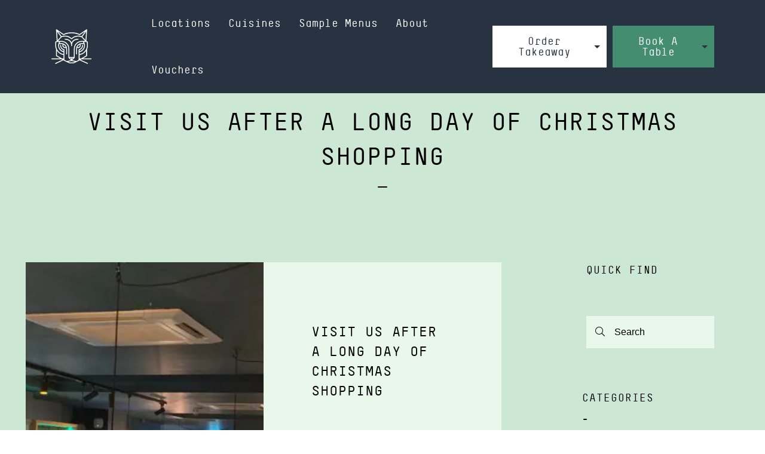

--- FILE ---
content_type: text/html; charset=UTF-8
request_url: https://www.tigerrockliverpool.uk/category/uncategorized/
body_size: 7583
content:
<!doctype html>
<html class="no-js" lang="en-US" >
	<head>
		<meta charset="UTF-8" />
		<meta name="viewport" content="width=device-width, initial-scale=1.0" />
		<meta name='robots' content='index, follow, max-image-preview:large, max-snippet:-1, max-video-preview:-1' />

	<!-- This site is optimized with the Yoast SEO plugin v26.7 - https://yoast.com/wordpress/plugins/seo/ -->
	<title>Uncategorized Archives - Tiger Rock Liverpool</title>
	<link rel="canonical" href="https://www.tigerrockliverpool.uk/category/uncategorized/" />
	<meta property="og:locale" content="en_US" />
	<meta property="og:type" content="article" />
	<meta property="og:title" content="Uncategorized Archives - Tiger Rock Liverpool" />
	<meta property="og:url" content="https://www.tigerrockliverpool.uk/category/uncategorized/" />
	<meta property="og:site_name" content="Tiger Rock Liverpool" />
	<meta name="twitter:card" content="summary_large_image" />
	<script type="application/ld+json" class="yoast-schema-graph">{"@context":"https://schema.org","@graph":[{"@type":"CollectionPage","@id":"https://www.tigerrockliverpool.uk/category/uncategorized/","url":"https://www.tigerrockliverpool.uk/category/uncategorized/","name":"Uncategorized Archives - Tiger Rock Liverpool","isPartOf":{"@id":"https://www.tigerrockliverpool.uk/#website"},"primaryImageOfPage":{"@id":"https://www.tigerrockliverpool.uk/category/uncategorized/#primaryimage"},"image":{"@id":"https://www.tigerrockliverpool.uk/category/uncategorized/#primaryimage"},"thumbnailUrl":"https://www.tigerrockliverpool.uk/wp-content/uploads/2021/04/North-John-Street-Tiger-Rock.jpg","breadcrumb":{"@id":"https://www.tigerrockliverpool.uk/category/uncategorized/#breadcrumb"},"inLanguage":"en-US"},{"@type":"ImageObject","inLanguage":"en-US","@id":"https://www.tigerrockliverpool.uk/category/uncategorized/#primaryimage","url":"https://www.tigerrockliverpool.uk/wp-content/uploads/2021/04/North-John-Street-Tiger-Rock.jpg","contentUrl":"https://www.tigerrockliverpool.uk/wp-content/uploads/2021/04/North-John-Street-Tiger-Rock.jpg","width":955,"height":500,"caption":"People sitting in restaurant"},{"@type":"BreadcrumbList","@id":"https://www.tigerrockliverpool.uk/category/uncategorized/#breadcrumb","itemListElement":[{"@type":"ListItem","position":1,"name":"Home","item":"https://www.tigerrockliverpool.uk/"},{"@type":"ListItem","position":2,"name":"Uncategorized"}]},{"@type":"WebSite","@id":"https://www.tigerrockliverpool.uk/#website","url":"https://www.tigerrockliverpool.uk/","name":"Tiger Rock Liverpool","description":"","potentialAction":[{"@type":"SearchAction","target":{"@type":"EntryPoint","urlTemplate":"https://www.tigerrockliverpool.uk/?s={search_term_string}"},"query-input":{"@type":"PropertyValueSpecification","valueRequired":true,"valueName":"search_term_string"}}],"inLanguage":"en-US"}]}</script>
	<!-- / Yoast SEO plugin. -->


<link rel='dns-prefetch' href='//ajax.googleapis.com' />
<style id='wp-img-auto-sizes-contain-inline-css' type='text/css'>
img:is([sizes=auto i],[sizes^="auto," i]){contain-intrinsic-size:3000px 1500px}
/*# sourceURL=wp-img-auto-sizes-contain-inline-css */
</style>

<link rel='stylesheet' id='wp-block-library-css' href='https://www.tigerrockliverpool.uk/wp-includes/css/dist/block-library/style.min.css' type='text/css' media='all' />
<style id='global-styles-inline-css' type='text/css'>
:root{--wp--preset--aspect-ratio--square: 1;--wp--preset--aspect-ratio--4-3: 4/3;--wp--preset--aspect-ratio--3-4: 3/4;--wp--preset--aspect-ratio--3-2: 3/2;--wp--preset--aspect-ratio--2-3: 2/3;--wp--preset--aspect-ratio--16-9: 16/9;--wp--preset--aspect-ratio--9-16: 9/16;--wp--preset--color--black: #000000;--wp--preset--color--cyan-bluish-gray: #abb8c3;--wp--preset--color--white: #ffffff;--wp--preset--color--pale-pink: #f78da7;--wp--preset--color--vivid-red: #cf2e2e;--wp--preset--color--luminous-vivid-orange: #ff6900;--wp--preset--color--luminous-vivid-amber: #fcb900;--wp--preset--color--light-green-cyan: #7bdcb5;--wp--preset--color--vivid-green-cyan: #00d084;--wp--preset--color--pale-cyan-blue: #8ed1fc;--wp--preset--color--vivid-cyan-blue: #0693e3;--wp--preset--color--vivid-purple: #9b51e0;--wp--preset--gradient--vivid-cyan-blue-to-vivid-purple: linear-gradient(135deg,rgb(6,147,227) 0%,rgb(155,81,224) 100%);--wp--preset--gradient--light-green-cyan-to-vivid-green-cyan: linear-gradient(135deg,rgb(122,220,180) 0%,rgb(0,208,130) 100%);--wp--preset--gradient--luminous-vivid-amber-to-luminous-vivid-orange: linear-gradient(135deg,rgb(252,185,0) 0%,rgb(255,105,0) 100%);--wp--preset--gradient--luminous-vivid-orange-to-vivid-red: linear-gradient(135deg,rgb(255,105,0) 0%,rgb(207,46,46) 100%);--wp--preset--gradient--very-light-gray-to-cyan-bluish-gray: linear-gradient(135deg,rgb(238,238,238) 0%,rgb(169,184,195) 100%);--wp--preset--gradient--cool-to-warm-spectrum: linear-gradient(135deg,rgb(74,234,220) 0%,rgb(151,120,209) 20%,rgb(207,42,186) 40%,rgb(238,44,130) 60%,rgb(251,105,98) 80%,rgb(254,248,76) 100%);--wp--preset--gradient--blush-light-purple: linear-gradient(135deg,rgb(255,206,236) 0%,rgb(152,150,240) 100%);--wp--preset--gradient--blush-bordeaux: linear-gradient(135deg,rgb(254,205,165) 0%,rgb(254,45,45) 50%,rgb(107,0,62) 100%);--wp--preset--gradient--luminous-dusk: linear-gradient(135deg,rgb(255,203,112) 0%,rgb(199,81,192) 50%,rgb(65,88,208) 100%);--wp--preset--gradient--pale-ocean: linear-gradient(135deg,rgb(255,245,203) 0%,rgb(182,227,212) 50%,rgb(51,167,181) 100%);--wp--preset--gradient--electric-grass: linear-gradient(135deg,rgb(202,248,128) 0%,rgb(113,206,126) 100%);--wp--preset--gradient--midnight: linear-gradient(135deg,rgb(2,3,129) 0%,rgb(40,116,252) 100%);--wp--preset--font-size--small: 13px;--wp--preset--font-size--medium: 20px;--wp--preset--font-size--large: 36px;--wp--preset--font-size--x-large: 42px;--wp--preset--spacing--20: 0.44rem;--wp--preset--spacing--30: 0.67rem;--wp--preset--spacing--40: 1rem;--wp--preset--spacing--50: 1.5rem;--wp--preset--spacing--60: 2.25rem;--wp--preset--spacing--70: 3.38rem;--wp--preset--spacing--80: 5.06rem;--wp--preset--shadow--natural: 6px 6px 9px rgba(0, 0, 0, 0.2);--wp--preset--shadow--deep: 12px 12px 50px rgba(0, 0, 0, 0.4);--wp--preset--shadow--sharp: 6px 6px 0px rgba(0, 0, 0, 0.2);--wp--preset--shadow--outlined: 6px 6px 0px -3px rgb(255, 255, 255), 6px 6px rgb(0, 0, 0);--wp--preset--shadow--crisp: 6px 6px 0px rgb(0, 0, 0);}:where(.is-layout-flex){gap: 0.5em;}:where(.is-layout-grid){gap: 0.5em;}body .is-layout-flex{display: flex;}.is-layout-flex{flex-wrap: wrap;align-items: center;}.is-layout-flex > :is(*, div){margin: 0;}body .is-layout-grid{display: grid;}.is-layout-grid > :is(*, div){margin: 0;}:where(.wp-block-columns.is-layout-flex){gap: 2em;}:where(.wp-block-columns.is-layout-grid){gap: 2em;}:where(.wp-block-post-template.is-layout-flex){gap: 1.25em;}:where(.wp-block-post-template.is-layout-grid){gap: 1.25em;}.has-black-color{color: var(--wp--preset--color--black) !important;}.has-cyan-bluish-gray-color{color: var(--wp--preset--color--cyan-bluish-gray) !important;}.has-white-color{color: var(--wp--preset--color--white) !important;}.has-pale-pink-color{color: var(--wp--preset--color--pale-pink) !important;}.has-vivid-red-color{color: var(--wp--preset--color--vivid-red) !important;}.has-luminous-vivid-orange-color{color: var(--wp--preset--color--luminous-vivid-orange) !important;}.has-luminous-vivid-amber-color{color: var(--wp--preset--color--luminous-vivid-amber) !important;}.has-light-green-cyan-color{color: var(--wp--preset--color--light-green-cyan) !important;}.has-vivid-green-cyan-color{color: var(--wp--preset--color--vivid-green-cyan) !important;}.has-pale-cyan-blue-color{color: var(--wp--preset--color--pale-cyan-blue) !important;}.has-vivid-cyan-blue-color{color: var(--wp--preset--color--vivid-cyan-blue) !important;}.has-vivid-purple-color{color: var(--wp--preset--color--vivid-purple) !important;}.has-black-background-color{background-color: var(--wp--preset--color--black) !important;}.has-cyan-bluish-gray-background-color{background-color: var(--wp--preset--color--cyan-bluish-gray) !important;}.has-white-background-color{background-color: var(--wp--preset--color--white) !important;}.has-pale-pink-background-color{background-color: var(--wp--preset--color--pale-pink) !important;}.has-vivid-red-background-color{background-color: var(--wp--preset--color--vivid-red) !important;}.has-luminous-vivid-orange-background-color{background-color: var(--wp--preset--color--luminous-vivid-orange) !important;}.has-luminous-vivid-amber-background-color{background-color: var(--wp--preset--color--luminous-vivid-amber) !important;}.has-light-green-cyan-background-color{background-color: var(--wp--preset--color--light-green-cyan) !important;}.has-vivid-green-cyan-background-color{background-color: var(--wp--preset--color--vivid-green-cyan) !important;}.has-pale-cyan-blue-background-color{background-color: var(--wp--preset--color--pale-cyan-blue) !important;}.has-vivid-cyan-blue-background-color{background-color: var(--wp--preset--color--vivid-cyan-blue) !important;}.has-vivid-purple-background-color{background-color: var(--wp--preset--color--vivid-purple) !important;}.has-black-border-color{border-color: var(--wp--preset--color--black) !important;}.has-cyan-bluish-gray-border-color{border-color: var(--wp--preset--color--cyan-bluish-gray) !important;}.has-white-border-color{border-color: var(--wp--preset--color--white) !important;}.has-pale-pink-border-color{border-color: var(--wp--preset--color--pale-pink) !important;}.has-vivid-red-border-color{border-color: var(--wp--preset--color--vivid-red) !important;}.has-luminous-vivid-orange-border-color{border-color: var(--wp--preset--color--luminous-vivid-orange) !important;}.has-luminous-vivid-amber-border-color{border-color: var(--wp--preset--color--luminous-vivid-amber) !important;}.has-light-green-cyan-border-color{border-color: var(--wp--preset--color--light-green-cyan) !important;}.has-vivid-green-cyan-border-color{border-color: var(--wp--preset--color--vivid-green-cyan) !important;}.has-pale-cyan-blue-border-color{border-color: var(--wp--preset--color--pale-cyan-blue) !important;}.has-vivid-cyan-blue-border-color{border-color: var(--wp--preset--color--vivid-cyan-blue) !important;}.has-vivid-purple-border-color{border-color: var(--wp--preset--color--vivid-purple) !important;}.has-vivid-cyan-blue-to-vivid-purple-gradient-background{background: var(--wp--preset--gradient--vivid-cyan-blue-to-vivid-purple) !important;}.has-light-green-cyan-to-vivid-green-cyan-gradient-background{background: var(--wp--preset--gradient--light-green-cyan-to-vivid-green-cyan) !important;}.has-luminous-vivid-amber-to-luminous-vivid-orange-gradient-background{background: var(--wp--preset--gradient--luminous-vivid-amber-to-luminous-vivid-orange) !important;}.has-luminous-vivid-orange-to-vivid-red-gradient-background{background: var(--wp--preset--gradient--luminous-vivid-orange-to-vivid-red) !important;}.has-very-light-gray-to-cyan-bluish-gray-gradient-background{background: var(--wp--preset--gradient--very-light-gray-to-cyan-bluish-gray) !important;}.has-cool-to-warm-spectrum-gradient-background{background: var(--wp--preset--gradient--cool-to-warm-spectrum) !important;}.has-blush-light-purple-gradient-background{background: var(--wp--preset--gradient--blush-light-purple) !important;}.has-blush-bordeaux-gradient-background{background: var(--wp--preset--gradient--blush-bordeaux) !important;}.has-luminous-dusk-gradient-background{background: var(--wp--preset--gradient--luminous-dusk) !important;}.has-pale-ocean-gradient-background{background: var(--wp--preset--gradient--pale-ocean) !important;}.has-electric-grass-gradient-background{background: var(--wp--preset--gradient--electric-grass) !important;}.has-midnight-gradient-background{background: var(--wp--preset--gradient--midnight) !important;}.has-small-font-size{font-size: var(--wp--preset--font-size--small) !important;}.has-medium-font-size{font-size: var(--wp--preset--font-size--medium) !important;}.has-large-font-size{font-size: var(--wp--preset--font-size--large) !important;}.has-x-large-font-size{font-size: var(--wp--preset--font-size--x-large) !important;}
/*# sourceURL=global-styles-inline-css */
</style>

<style id='classic-theme-styles-inline-css' type='text/css'>
/*! This file is auto-generated */
.wp-block-button__link{color:#fff;background-color:#32373c;border-radius:9999px;box-shadow:none;text-decoration:none;padding:calc(.667em + 2px) calc(1.333em + 2px);font-size:1.125em}.wp-block-file__button{background:#32373c;color:#fff;text-decoration:none}
/*# sourceURL=/wp-includes/css/classic-themes.min.css */
</style>
<link rel='stylesheet' id='stylesheet-css' href='https://www.tigerrockliverpool.uk/wp-content/themes/tigerrock/assets/css/app.css' type='text/css' media='all' />
<script type="text/javascript" src="//ajax.googleapis.com/ajax/libs/jquery/2.1.0/jquery.min.js" id="jquery-js"></script>
<script type="text/javascript" src="https://www.tigerrockliverpool.uk/wp-content/themes/tigerrock/assets/js/base-scripts.js" id="base-js"></script>
<link rel="https://api.w.org/" href="https://www.tigerrockliverpool.uk/wp-json/" /><link rel="alternate" title="JSON" type="application/json" href="https://www.tigerrockliverpool.uk/wp-json/wp/v2/categories/1" />		<link rel="icon" href="https://www.tigerrockliverpool.uk/wp-content/themes/tigerrock/assets/img/icons/favicon.ico" type="image/x-icon">
		<link rel="apple-touch-icon-precomposed" sizes="144x144" href="https://www.tigerrockliverpool.uk/wp-content/themes/tigerrock/assets/img/icons/apple-touch-icon-144x144-precomposed.png">
		<link rel="apple-touch-icon-precomposed" sizes="114x114" href="https://www.tigerrockliverpool.uk/wp-content/themes/tigerrock/assets/img/icons/apple-touch-icon-114x114-precomposed.png">
		<link rel="apple-touch-icon-precomposed" sizes="72x72" href="https://www.tigerrockliverpool.uk/wp-content/themes/tigerrock/assets/img/icons/apple-touch-icon-72x72-precomposed.png">
		<link rel="apple-touch-icon-precomposed" href="https://www.tigerrockliverpool.uk/wp-content/themes/tigerrock/assets/img/icons/apple-touch-icon-precomposed.png">
		<!-- Global site tag (gtag.js) - Google Analytics -->
		<script async src="https://www.googletagmanager.com/gtag/js?id=UA-134744904-1"></script>
		<script>
		window.dataLayer = window.dataLayer || [];
		function gtag(){dataLayer.push(arguments);}
		gtag('js', new Date());

		gtag('config', 'UA-134744904-1');
		</script>
		<!-- Google Tag Manager -->
		<script>(function(w,d,s,l,i){w[l]=w[l]||[];w[l].push({'gtm.start':
		new Date().getTime(),event:'gtm.js'});var f=d.getElementsByTagName(s)[0],
		j=d.createElement(s),dl=l!='dataLayer'?'&l='+l:'';j.async=true;j.src=
		'https://www.googletagmanager.com/gtm.js?id='+i+dl;f.parentNode.insertBefore(j,f);
		})(window,document,'script','dataLayer','GTM-MNKQZWV');</script>
		<!-- End Google Tag Manager -->
		<!-- Meta Pixel Code -->
        <script>
        !function(f,b,e,v,n,t,s)
        {if(f.fbq)return;n=f.fbq=function(){n.callMethod?
        n.callMethod.apply(n,arguments):n.queue.push(arguments)};
        if(!f._fbq)f._fbq=n;n.push=n;n.loaded=!0;n.version='2.0';
        n.queue=[];t=b.createElement(e);t.async=!0;
        t.src=v;s=b.getElementsByTagName(e)[0];
        s.parentNode.insertBefore(t,s)}(window, document,'script',
        'https://connect.facebook.net/en_US/fbevents.js');
        fbq('init', '1763961924053398');
        fbq('track', 'PageView');
        </script>
        <noscript><img height="1" width="1" style="display:none"
        src="https://www.facebook.com/tr?id=1763961924053398&ev=PageView&noscript=1"
        /></noscript>
        <!-- End Meta Pixel Code -->
	</head>
	<body data-rsssl=1 class="archive category category-uncategorized category-1 wp-theme-tigerrock post-visit-us-after-a-long-day-of-christmas-shopping">
		<!-- Google Tag Manager (noscript) -->
		<noscript><iframe src="https://www.googletagmanager.com/ns.html?id=GTM-MNKQZWV"
		height="0" width="0" style="display:none;visibility:hidden"></iframe></noscript>
		<!-- End Google Tag Manager (noscript) -->
	<div id="outdated"></div>

	<header class="site-header" id="site-header">
		<div class="grid-container">
			<div class="grid-x grid-margin-x site-header__grid">

				<div class="cell shrink site-header__logo-holder">
					<a class="site-title site-title--header" href="https://www.tigerrockliverpool.uk/" rel="home">
						<span class="site-title__logo"></span>
						<span class="show-for-sr">Tiger Rock Liverpool</span>
					</a>
				</div>

				<div class="site-header__logo-holder site-header__logo-holder--alt">
					<a class="site-title site-title--header" href="https://www.tigerrockliverpool.uk/" rel="home">
						<span class="site-title__logo"></span>
						<span class="show-for-sr">Tiger Rock Liverpool</span>
					</a>
				</div>

				<button class="cell shrink hamburger hamburger--slider hamburger--white hide-for-large">
					<span class="hamburger-box">
						<span class="hamburger-inner"></span>
					</span>
				</button>

				<nav class="cell auto site-navigation site-navigation--header" role="navigation">
					<ul id="menu-main-menu" class="dropdown menu menu--main desktop-menu"><li id="menu-item-66300" class="menu-item menu-item-type-custom menu-item-object-custom menu-item-has-children menu-item-66300"><a href="#">Locations</a>
<ul class="dropdown menu vertical" data-toggle>
	<li id="menu-item-66286" class="menu-item menu-item-type-post_type menu-item-object-page menu-item-66286"><a href="https://www.tigerrockliverpool.uk/locations/smithdown-road/">Smithdown Road</a></li>
	<li id="menu-item-66292" class="menu-item menu-item-type-post_type menu-item-object-page menu-item-66292"><a href="https://www.tigerrockliverpool.uk/locations/north-john-street-city-centre/">North John Street</a></li>
	<li id="menu-item-66299" class="menu-item menu-item-type-post_type menu-item-object-page menu-item-66299"><a href="https://www.tigerrockliverpool.uk/locations/renshaw-street/">Renshaw Street</a></li>
</ul>
</li>
<li id="menu-item-85" class="menu-item menu-item-type-custom menu-item-object-custom menu-item-has-children menu-item-85"><a href="#">Cuisines</a>
<ul class="dropdown menu vertical" data-toggle>
	<li id="menu-item-641" class="menu-item menu-item-type-post_type menu-item-object-cuisine menu-item-641"><a href="https://www.tigerrockliverpool.uk/cuisines/thai/">Thai</a></li>
	<li id="menu-item-645" class="menu-item menu-item-type-post_type menu-item-object-cuisine menu-item-645"><a href="https://www.tigerrockliverpool.uk/cuisines/chinese/">Chinese</a></li>
	<li id="menu-item-643" class="menu-item menu-item-type-post_type menu-item-object-cuisine menu-item-643"><a href="https://www.tigerrockliverpool.uk/cuisines/malaysian/">Malaysian</a></li>
	<li id="menu-item-642" class="menu-item menu-item-type-post_type menu-item-object-cuisine menu-item-642"><a href="https://www.tigerrockliverpool.uk/cuisines/singaporean/">Singaporean</a></li>
	<li id="menu-item-639" class="menu-item menu-item-type-post_type menu-item-object-cuisine menu-item-639"><a href="https://www.tigerrockliverpool.uk/cuisines/vietnamese/">Vietnamese</a></li>
	<li id="menu-item-650" class="menu-item menu-item-type-post_type menu-item-object-cuisine menu-item-650"><a href="https://www.tigerrockliverpool.uk/cuisines/gluten-free/">Gluten Free</a></li>
	<li id="menu-item-640" class="menu-item menu-item-type-post_type menu-item-object-cuisine menu-item-640"><a href="https://www.tigerrockliverpool.uk/cuisines/vegan/">Vegan</a></li>
	<li id="menu-item-567" class="back-button menu-item menu-item-type-custom menu-item-object-custom menu-item-567"><a href="#">Back</a></li>
</ul>
</li>
<li id="menu-item-865" class="menu-item menu-item-type-custom menu-item-object-custom menu-item-has-children menu-item-865"><a href="#">Sample Menus</a>
<ul class="dropdown menu vertical" data-toggle>
	<li id="menu-item-928" class="menu-item menu-item-type-post_type menu-item-object-page menu-item-928"><a href="https://www.tigerrockliverpool.uk/food-menu/">Food Menu</a></li>
	<li id="menu-item-925" class="menu-item menu-item-type-post_type menu-item-object-page menu-item-925"><a href="https://www.tigerrockliverpool.uk/kids-menu/">Cubs Menu</a></li>
	<li id="menu-item-926" class="menu-item menu-item-type-post_type menu-item-object-page menu-item-926"><a href="https://www.tigerrockliverpool.uk/drinks-menu/">Drinks Menu</a></li>
	<li id="menu-item-65615" class="menu-item menu-item-type-post_type menu-item-object-page menu-item-65615"><a href="https://www.tigerrockliverpool.uk/set-menu/">Set Menus</a></li>
</ul>
</li>
<li id="menu-item-66462" class="menu-item menu-item-type-custom menu-item-object-custom menu-item-has-children menu-item-66462"><a href="#">About</a>
<ul class="dropdown menu vertical" data-toggle>
	<li id="menu-item-66463" class="menu-item menu-item-type-post_type menu-item-object-page menu-item-66463"><a href="https://www.tigerrockliverpool.uk/our-story/">Our Story</a></li>
	<li id="menu-item-13" class="menu-item menu-item-type-post_type menu-item-object-page current_page_parent menu-item-13"><a href="https://www.tigerrockliverpool.uk/blog/">Blog</a></li>
</ul>
</li>
<li id="menu-item-1268" class="menu-item menu-item-type-post_type menu-item-object-page menu-item-1268"><a href="https://www.tigerrockliverpool.uk/vouchers/">Vouchers</a></li>
</ul>					<ul id="menu-top-navigation-additional" class="menu menu--alt desktop-menu"><li id="menu-item-883" class="hide-for-large menu-item menu-item-type-custom menu-item-object-custom menu-item-883"><a target="_blank" href="https://order.tapapos.com/tigerrock">Order Takeaway</a></li>
<li id="menu-item-47057" class="primary hide-for-large menu-item menu-item-type-post_type menu-item-object-page menu-item-47057"><a href="https://www.tigerrockliverpool.uk/smithdown-road/">Book a table &#8211; Smithdown Road</a></li>
<li id="menu-item-47056" class="primary hide-for-large menu-item menu-item-type-post_type menu-item-object-page menu-item-47056"><a href="https://www.tigerrockliverpool.uk/north-john-street/">Book a Table &#8211; North John Street</a></li>
<li id="menu-item-66235" class="primary hide-for-large menu-item menu-item-type-post_type menu-item-object-page menu-item-66235"><a href="https://www.tigerrockliverpool.uk/renshaw-street/">Book a Table at Renshaw Street</a></li>
</ul>					
					<ul class="takeaway secondary dropdown menu show-for-large" data-dropdown-menu>
						<li>
							<a class="button" href="">Order Takeaway</a>
							<ul class="menu">
								<li><a class="button" href="https://order.tapapos.com/tigerrock/smithdown-road/collection" target="_blank">Smithdown Rd</a></li>
								<li><a class="button" href="https://order.tapapos.com/tigerrock/city/collection" target="_blank">City Centre</a></li>
								<li><a class="button" href="https://iwantfed.com/tigerrock/renshaw-st/collection" target="_blank">Renshaw St</a></li>
							</ul>
						</li>
					</ul>
					<ul class="secondary dropdown menu show-for-large" data-dropdown-menu>
						<li>
							<a class="button" href="#">Book a Table</a>
							<ul class="menu">
								<li><a class="button" href="/smithdown-road/" data-open="smithdownModal">Smithdown Rd</a></li>
								<li><a class="button" href="/north-john-street/">City Centre</a></li>
								<li><a class="button" href="/renshaw-street/">Renshaw St</a></li>
							</ul>
						</li>
					</ul>
				</nav>

			</div>
		</div>
	</header>

	<div class="container oh">


<div id="hero" class="hero hero--default text-center" role="banner">

	<div class="grid-container spacer175">

		<div class="grid-x grid-margin-x">

			<div class="cell">
	
				<h1>
					Visit us after a long day of Christmas shopping					<span></span>
				</h1>
				
								
			</div>

		</div>

	</div>

</div><div class="content--secondary spacer175--btm">
	<div class="grid-container">
		<div class="grid-x">

			<div class="cell large-8">
		
									
											
<article id="post-65476" class="content--lime mg-btm-50 post-block">
	<a href="https://www.tigerrockliverpool.uk/visit-us-after-a-long-day-of-christmas-shopping/" class="grid-x">
							<div class="small-12 large-6">
				<img width="955" height="500" src="https://www.tigerrockliverpool.uk/wp-content/uploads/2021/04/North-John-Street-Tiger-Rock.jpg" class="attachment-blog-thumbnail size-blog-thumbnail wp-post-image" alt="People sitting in restaurant" decoding="async" fetchpriority="high" srcset="https://www.tigerrockliverpool.uk/wp-content/uploads/2021/04/North-John-Street-Tiger-Rock.jpg 955w, https://www.tigerrockliverpool.uk/wp-content/uploads/2021/04/North-John-Street-Tiger-Rock-300x157.jpg 300w, https://www.tigerrockliverpool.uk/wp-content/uploads/2021/04/North-John-Street-Tiger-Rock-768x402.jpg 768w, https://www.tigerrockliverpool.uk/wp-content/uploads/2021/04/North-John-Street-Tiger-Rock-640x335.jpg 640w" sizes="(max-width: 639px) 98vw, (max-width: 1199px) 64vw, 770px" />			</div>
				<div class="small-12 large-6 columns col80 spacer80 post-block__content">
			<header>
				<h3 class="alt">Visit us after a long day of Christmas shopping</h3>
			</header>
			<div class="entry-content">
				<p>With Christmas Day on the horizon, the days of December slowly blur into one, and trips out shopping, parties, nights out, and other preparations start to take up more and more of our time. Despite being such a busy time [...]</p>
			</div>
			<footer>
				<p class="button mg-top-30 mg-btm-50">Read Full Article</p>
							</footer>
		</div>
	</a>
</article>					
					
					
			</div>

			<aside class="cell large-3 large-offset-1 sidebar">
	<section id="search-2" class="widget widget_search"><h5>Quick Find</h5>
<form role="search" method="get" id="searchform" class="" action="https://www.tigerrockliverpool.uk/">
	<div class="input-group no-mg">
		<div class="input-group-button">
			<button type="submit submit--desktop" class="submit-btn" id="searchsubmit">
				<span class="show-for-sr">Search</span>
				<i class="fal fa-search"></i>
			</button>
		</div>
		<input type="text" class="input-group-field" value="" name="s" id="s" placeholder="Search">
		<button type="submit" class="submit-btn submit-btn--mobile button" id="searchsubmit">Search</span></button>
	</div>
</form>
</section><section id="categories-2" class="widget widget_categories"><h5>Categories</h5>
			<ul>
					<li class="cat-item cat-item-34"><a href="https://www.tigerrockliverpool.uk/category/chinese-food/">Chinese Food</a>
</li>
	<li class="cat-item cat-item-9"><a href="https://www.tigerrockliverpool.uk/category/delivery/">Delivery</a>
</li>
	<li class="cat-item cat-item-37"><a href="https://www.tigerrockliverpool.uk/category/gluten-free-dishes/">Gluten free dishes</a>
</li>
	<li class="cat-item cat-item-32"><a href="https://www.tigerrockliverpool.uk/category/hawker-food/">Hawker Food</a>
</li>
	<li class="cat-item cat-item-7"><a href="https://www.tigerrockliverpool.uk/category/liverpool/">Liverpool</a>
</li>
	<li class="cat-item cat-item-33"><a href="https://www.tigerrockliverpool.uk/category/lunch-in-liverpool/">Lunch In Liverpool</a>
</li>
	<li class="cat-item cat-item-35"><a href="https://www.tigerrockliverpool.uk/category/news/">News</a>
</li>
	<li class="cat-item cat-item-38"><a href="https://www.tigerrockliverpool.uk/category/singaporean-food/">Singaporean Food</a>
</li>
	<li class="cat-item cat-item-29"><a href="https://www.tigerrockliverpool.uk/category/southeast-asia-food/">Southeast Asia food</a>
</li>
	<li class="cat-item cat-item-8"><a href="https://www.tigerrockliverpool.uk/category/street-food/">Street Food</a>
</li>
	<li class="cat-item cat-item-10"><a href="https://www.tigerrockliverpool.uk/category/thai-food/">Thai Food</a>
</li>
	<li class="cat-item cat-item-1 current-cat"><a aria-current="page" href="https://www.tigerrockliverpool.uk/category/uncategorized/">Uncategorized</a>
</li>
	<li class="cat-item cat-item-31"><a href="https://www.tigerrockliverpool.uk/category/vegan-dishes/">vegan dishes</a>
</li>
	<li class="cat-item cat-item-36"><a href="https://www.tigerrockliverpool.uk/category/vietnamese-food/">Vietnamese Food</a>
</li>
			</ul>

			</section></aside>

		</div>

	</div>
</div>


</div><!-- Close container -->
<div class="content--bkblue spacer100">
    <footer class="footer">
        <div class="grid-container">
            <div class="grid-x grid-margin-x footer__inner">
                <div class="cell large-4 xlarge-3 align-center footer__logo-holder">
                    <div class="mg-btm-30">
                        <a class="site-title site-title--footer" href="https://www.tigerrockliverpool.uk/" rel="home">
                            <span class="site-title__logo"></span>
                            <span class="show-for-sr">Tiger Rock Liverpool</span>
                        </a>
                    </div>
                    <div class="site-navigation">
                        <div class="mg-btm-30 show-for-large">
                            <div class="social">
  <ul class="menu horizontal">
        <li>
      <a href="https://www.facebook.com/Tiger-Rock-Hawker-888600417952955/" target="_blank">
        <span class="show-for-sr">Facebook Profile</span>
        <i class="fab fa-facebook-f"></i>
      </a>
    </li>
            <li>
      <a href="https://www.twitter.com/tigerrockhawker" target="_blank">
        <span class="show-for-sr">Twitter Profile</span>
        <i class="fab fa-twitter"></i>
      </a>
    </li>
            <li>
      <a href="https://www.instagram.com/tigerrockhawker/" target="_blank">
        <span class="show-for-sr">Instagram Profile</span>
        <i class="fab fa-instagram"></i>
      </a>
    </li>
          </ul>
</div>
                        </div>

                        <ul id="menu-footer" class="vertical menu menu--footer" data-accordion-menu data-submenu-toggle="true"><li id="menu-item-827" class="menu-item menu-item-type-post_type menu-item-object-page menu-item-827"><a href="https://www.tigerrockliverpool.uk/locations/">Locations</a></li>
<li id="menu-item-52" class="menu-item menu-item-type-post_type menu-item-object-page current_page_parent menu-item-52"><a href="https://www.tigerrockliverpool.uk/blog/">Blog</a></li>
<li id="menu-item-66369" class="menu-item menu-item-type-post_type menu-item-object-page menu-item-66369"><a href="https://www.tigerrockliverpool.uk/terms-conditions/">T&#038;Cs</a></li>
</ul>                        
                    </div>
                </div>

                <!-- <div class="cell xlarge-2 site-navigation site-navigation--footer">
                    <ul id="menu-footer-1" class="vertical menu menu--footer" data-accordion-menu data-submenu-toggle="true"><li class="menu-item menu-item-type-post_type menu-item-object-page menu-item-827"><a href="https://www.tigerrockliverpool.uk/locations/">Locations</a></li>
<li class="menu-item menu-item-type-post_type menu-item-object-page current_page_parent menu-item-52"><a href="https://www.tigerrockliverpool.uk/blog/">Blog</a></li>
<li class="menu-item menu-item-type-post_type menu-item-object-page menu-item-66369"><a href="https://www.tigerrockliverpool.uk/terms-conditions/">T&#038;Cs</a></li>
</ul>                    <div class="hide show-for-large-up mg-top-30">
                        <p>Design by<br> <a class="footer__external" href="https://studiocoact.co.uk/" target="_blank">Studio Coact</a></p>
                    </div>
                </div> -->

                <div class="cell auto footer__locations">
                    <div class="grid-x grid-margin-x">
                        <div class="cell medium-4">
                            <h5>Smithdown Rd</h5>
<p><a href="tel:01513636650">0151 363 6650</a> &#8211; ext 1</p>
<p>607 Smithdown Rd<br />
Liverpool L15 5AG</p>
<h5>Opening Hours</h5>
<p>Sunday<br />
12pm &#8211; 9:00pm</p>
<p>Monday to Thursday<br />
12pm-3:00pm<br />
5pm-9:30pm</p>
<p>Friday to Saturday<br />
12pm-10:00pm</p>
                        </div>
                        <div class="cell medium-4">
                            <h5>North John St</h5>
<p><a href="tel:01513636650">0151 363 6650</a> &#8211; ext 2</p>
<p>26 North John St,<br />
Liverpool L2 9RU</p>
<h5>Opening Hours</h5>
<p>Sunday to Thursday<br />
12pm-9:30pm</p>
<p>Friday &amp; Saturday<br />
12pm-10:00pm</p>
                        </div>
                        <div class="cell medium-4">
                            <h5>Renshaw St</h5>
<p><a href="tel:01513636650">0151 363 6650</a> &#8211; ext 3</p>
<p>78 &#8211; 82 Renshaw St,<br />
Liverpool L1 4EN</p>
<h5>Opening Hours</h5>
<p>Sunday to Thursday<br />
12pm-9:30pm</p>
<p>Friday &amp; Saturday<br />
12pm-10:00pm</p>
                        </div>
                    </div>
                    <div class="grid-x grid-margin-x mg-top-50">
                        <div class="auto cell">
                            <p>For general enquiries, please email <a href="mailto:enquiries@tigerrockliverpool.uk">enquiries@tigerrockliverpool.uk</a></p>
                            <p>For any booking enquiries, please email <a href="mailto:booking@tigerrockliverpool.uk">booking@tigerrockliverpool.uk</a></p>
                            <p>If you are interested in joining our super team, please email your cv to <a href="mailto:recruitment@tigerrockliverpool.uk">recruitment@tigerrockliverpool.uk</a></p>
                        </div>
                    </div>
                </div>

            </div>
            <div class="grid-x grid-margin-x hide-for-large">

                <div class="cell medium-6 large-2 footer__social">
                    <div class="social">
  <ul class="menu horizontal">
        <li>
      <a href="https://www.facebook.com/Tiger-Rock-Hawker-888600417952955/" target="_blank">
        <span class="show-for-sr">Facebook Profile</span>
        <i class="fab fa-facebook-f"></i>
      </a>
    </li>
            <li>
      <a href="https://www.twitter.com/tigerrockhawker" target="_blank">
        <span class="show-for-sr">Twitter Profile</span>
        <i class="fab fa-twitter"></i>
      </a>
    </li>
            <li>
      <a href="https://www.instagram.com/tigerrockhawker/" target="_blank">
        <span class="show-for-sr">Instagram Profile</span>
        <i class="fab fa-instagram"></i>
      </a>
    </li>
          </ul>
</div>
                </div>

                <div class="cell medium-6 text-center mg-top-30 footer__bottom">
                    <p>Design by <a class="footer__external" href="https://studiocoact.co.uk/" target="_blank">Studio Coact</a></p>
                </div>
            </div>
        </div>
    </footer>
</div>

<script type="speculationrules">
{"prefetch":[{"source":"document","where":{"and":[{"href_matches":"/*"},{"not":{"href_matches":["/wp-*.php","/wp-admin/*","/wp-content/uploads/*","/wp-content/*","/wp-content/plugins/*","/wp-content/themes/tigerrock/*","/*\\?(.+)"]}},{"not":{"selector_matches":"a[rel~=\"nofollow\"]"}},{"not":{"selector_matches":".no-prefetch, .no-prefetch a"}}]},"eagerness":"conservative"}]}
</script>
<script type="text/javascript" src="https://www.tigerrockliverpool.uk/wp-content/themes/tigerrock/assets/js/custom/app.js" id="main-js"></script>

<link rel="stylesheet" type="text/css" href="https://www.tigerrockliverpool.uk/wp-content/themes/tigerrock/assets/outdatedbrowser/outdatedbrowser.min.css">
<script src="https://www.tigerrockliverpool.uk/wp-content/themes/tigerrock/assets/outdatedbrowser/outdatedbrowser.min.js"></script>
<script type="text/javascript">
//event listener: DOM ready
function addLoadEvent(func) {
    var oldonload = window.onload;
    if (typeof window.onload != 'function') {
        window.onload = func;
    } else {
        window.onload = function() {
            if (oldonload) {
                oldonload();
            }
            func();
        }
    }
}
//call plugin function after DOM ready
addLoadEvent(function(){
    outdatedBrowser({
        bgColor: '#f25648',
        color: '#ffffff',
        lowerThan: 'transform',
        languagePath: 'https://www.tigerrockliverpool.uk/wp-content/themes/tigerrock/assets/outdatedbrowser/lang/en.html'
    })
});
</script>
</body>
</html>


<!-- Page cached by LiteSpeed Cache 7.7 on 2026-01-17 18:09:39 -->

--- FILE ---
content_type: application/javascript
request_url: https://www.tigerrockliverpool.uk/wp-content/themes/tigerrock/assets/js/custom/app.js
body_size: 490
content:
(function ($) {

	$(document).foundation();

	$(function () {

		// Hamburger to open mobile nav
		$('.hamburger--slider').click(function () {
			$('html, body').toggleClass("js-fixed");
			$('.site-header').toggleClass('js-open');
			$('.hamburger--slider').toggleClass('is-active');
			$('.site-header').removeClass('js-dropdown-open');
			$('.dropdown').removeClass('js-open');
		});

		// Submenu on mobile 
		if ($(window).width() < 1025) {

			$('.menu-item-has-children > a').click(function () {
				$(".menu-item-has-children > a").one("click", false);
				$(this).siblings('.dropdown').toggleClass('js-open');
				$('.site-header').toggleClass('js-dropdown-open');
			});

		};

		// Back button
		$('.back-button').click(function (e) {
			e.preventDefault();
			$(this).parent().removeClass('js-open');
			$(this).parent().parent().removeClass('js-open');
			$('.site-header').removeClass('js-dropdown-open');
		});

		// Scroll to top button
		var btn = $('.topButton');
		btn.on('click', function (e) {
			e.preventDefault();
			$('html, body').animate({
				scrollTop: 0
			}, '300');
		});

		// Gallery Carousels
		var galleryOwl = $(".owl-basic");
		galleryOwl.owlCarousel({
			loop: true,
			nav: true,
			dots: false,
			margin: 8,
			items: 1,
			center: true,
			autoWidth: false,
			navText: ['<i class="far fa-arrow-left"></i>', '<i class="far fa-arrow-right"></i>'],
			responsive:{
				768:{
		            items:1.3,
		        },
		    }
		});

		// Mobile menu 
		var menuNavOwl = $(".owl-menu-nav");
		menuNavOwl.owlCarousel({
			loop: true,
			nav: false,
			dots: false,
			margin: 0,
			items: 1,
			touchDrag: false,
			mouseDrag: false,
			pullDrag: false,
			freeDrag: false,
			onTranslated: mobileTabs,
			autoplaySpeed: 1000,
		})

		// Custom Navigation Events
		$('.prev-menu').click(function () {
			menuNavOwl.trigger('prev.owl.carousel');
		});
		$('.next-menu').click(function () {
			menuNavOwl.trigger('next.owl.carousel');
		});

		// Function to change tabs on mobile using the carousel nav
		function mobileTabs(event) {
			var currentItem = $('.tabs-title').get(event.item.index);
			var currentitemLink = $(currentItem).children('a');
			var $target = currentitemLink.data('tabs-target');
			$('#menu-tabs').foundation('selectTab', $target);
		}

	});

})(jQuery);

--- FILE ---
content_type: image/svg+xml
request_url: https://www.tigerrockliverpool.uk/wp-content/themes/tigerrock/assets/img/logo-white.svg
body_size: 2156
content:
<svg xmlns="http://www.w3.org/2000/svg" width="68.031" height="58.801" viewBox="0 0 68.031 58.801">
  <g id="Group_1" data-name="Group 1" transform="translate(-71.232 -79.591)">
    <path id="Path_1" data-name="Path 1" d="M94.493,97.19a11.394,11.394,0,0,1,7.286,2.36,8.148,8.148,0,0,1,2.942,6.5v1.56a.769.769,0,0,0,1.538,0v-1.56a8.147,8.147,0,0,1,2.942-6.5,11.394,11.394,0,0,1,7.285-2.36.769.769,0,0,0,0-1.539c-5.306,0-9.378,2.514-11,6.439-1.619-3.926-5.691-6.439-11-6.439a.769.769,0,0,0,0,1.539m27.3,31.907h-2.7v-5.811h0a16.861,16.861,0,0,0,1.7-.363h0a16.793,16.793,0,0,0,9.441-6.648v7.854Zm8.647-16.305c-.073.167-.141.337-.22.5-.124.257-.261.506-.4.754-.076.137-.147.277-.226.411-.157.264-.327.52-.5.774-.072.108-.142.218-.217.323-.193.269-.4.529-.606.784-.066.081-.129.164-.2.243-.229.268-.469.527-.715.779-.056.057-.111.116-.168.173q-.4.395-.827.759c-.044.038-.086.076-.131.113q-.453.379-.937.723l-.093.067q-.5.353-1.039.668l-.059.035q-.554.321-1.136.6l-.024.012q-.6.28-1.221.511h0a15.319,15.319,0,0,1-2.624.707v-3.185a11.726,11.726,0,0,0,7.459-17.517h3.25a2.3,2.3,0,0,1,1.677.489.934.934,0,0,1,.25.635.433.433,0,0,0,0,.083v4.444c0,.474-.023.945-.066,1.409-.015.168-.047.333-.068.5-.037.293-.07.586-.123.873-.039.208-.093.409-.14.614-.055.239-.1.481-.169.717s-.144.45-.218.675c-.067.2-.128.407-.2.606-.093.245-.2.483-.305.722m-.276-29.312L129.248,98l-5.428-5.747Zm-1.591-.425-6.024,8.336a17.777,17.777,0,0,0-6.061-.981,15.876,15.876,0,0,0-11,4.382,15.879,15.879,0,0,0-11-4.382,17.776,17.776,0,0,0-6.06.981l-6.024-8.336L91.493,89.3a.772.772,0,0,0,.865,0,15.459,15.459,0,0,1,3.251-1.473,29.566,29.566,0,0,1,9.539-1.472h.683a29.567,29.567,0,0,1,9.538,1.472,15.466,15.466,0,0,1,3.25,1.472.769.769,0,0,0,.866,0Zm-47.754.425,6.344,8.779-5.427,5.784ZM81,101.025v-.019a.746.746,0,0,0,.1.019h3.321a11.725,11.725,0,0,0,7.459,17.517v3.185a15.275,15.275,0,0,1-2.624-.707h0q-.623-.23-1.22-.51l-.025-.013q-.582-.274-1.136-.6l-.058-.035q-.534-.313-1.04-.667l-.094-.068q-.483-.344-.936-.722c-.044-.037-.088-.076-.132-.113-.285-.244-.561-.5-.827-.759-.057-.057-.112-.116-.168-.173-.247-.252-.487-.511-.715-.779-.068-.079-.131-.162-.2-.243-.209-.256-.414-.515-.606-.784-.075-.106-.144-.215-.217-.323-.172-.254-.342-.511-.5-.776-.079-.134-.15-.272-.225-.409-.138-.249-.275-.5-.4-.754-.08-.166-.148-.337-.222-.506-.1-.238-.211-.475-.3-.719-.075-.2-.136-.4-.2-.606-.074-.224-.154-.446-.218-.675s-.114-.477-.169-.717c-.047-.2-.1-.406-.139-.614-.053-.287-.086-.581-.123-.873-.021-.167-.052-.331-.068-.5q-.064-.7-.065-1.409v-4.444c0-.017,0-.034,0-.05a1.1,1.1,0,0,1,.281-.7A2.076,2.076,0,0,1,81,101.025m-.271,15.247h0a16.792,16.792,0,0,0,9.438,6.648h.007a16.889,16.889,0,0,0,1.7.363h0V129.1h-2.7l-8.456-4.97Zm11.183-10.716a8.133,8.133,0,0,1,3.754,4.068,2.855,2.855,0,0,1-1.262.328,2.9,2.9,0,0,1-2.492-4.4m-4.231,1.234a.769.769,0,0,0-1.539,0,8.53,8.53,0,0,0,5.738,8.054v2.113A10.048,10.048,0,0,1,84.61,104.6h3.559a8,8,0,0,1,2.321.379,4.42,4.42,0,0,0,5.638,6.156,8.131,8.131,0,0,1,.16,1.585v8.774a.769.769,0,1,0,1.538,0v-8.774a9.668,9.668,0,0,0-9.658-9.657H85.124A10.147,10.147,0,0,1,86.315,101a12.069,12.069,0,0,1,1.853-.159,11.893,11.893,0,0,1,11.88,11.88v14.7a.762.762,0,0,0,.25.56l-.006.006,4.031,4.119L97.5,133.669l-4.08-2.106V114.275a.769.769,0,0,0-.57-.743,6.988,6.988,0,0,1-5.168-6.742M99.8,134.719l5.693-1.308,5.692,1.308-2.439,1.1h-6.507Zm16.774-24.767a2.855,2.855,0,0,1-1.261-.328,8.133,8.133,0,0,1,3.754-4.068,2.9,2.9,0,0,1-2.493,4.4m-8.235,18.233-2.111,2.157v-2.157Zm-3.649,0v2.09l-2.045-2.09Zm-3.1-1.538V112.716A13.434,13.434,0,0,0,88.169,99.3l-.045,0s.007,0-.016,0H82.667l5.924-6.314a15.9,15.9,0,0,1,5.9-1.036,14.355,14.355,0,0,1,10.218,4.232.767.767,0,0,0,.544.225h.471a.767.767,0,0,0,.544-.225,14.356,14.356,0,0,1,10.217-4.232,15.9,15.9,0,0,1,5.9,1.037l5.964,6.314h-5.267c-.064,0-.069,0-.049.009-.076,0-.152-.01-.228-.01a13.434,13.434,0,0,0-13.418,13.419v13.931h-7.806Zm11.891,7.022-6.821-1.567,4.031-4.119-.006-.006a.761.761,0,0,0,.249-.56v-14.7a11.893,11.893,0,0,1,11.88-11.88,12.075,12.075,0,0,1,1.854.159,10.193,10.193,0,0,1,1.191,2.063h-3.045a9.668,9.668,0,0,0-9.658,9.657v8.774a.769.769,0,1,0,1.539,0v-8.774a8.094,8.094,0,0,1,.16-1.585,4.4,4.4,0,0,0,1.719.36,4.423,4.423,0,0,0,3.918-6.516,8,8,0,0,1,2.321-.379h3.559a10.05,10.05,0,0,1-7.274,12.36v-2.113a8.531,8.531,0,0,0,5.738-8.054.769.769,0,0,0-1.539,0,6.987,6.987,0,0,1-5.168,6.742.769.769,0,0,0-.57.743v17.287Zm25.785-3.8a.77.77,0,0,0-.769-.769H124.828l6.578-3.866a.771.771,0,0,0,.38-.663V113.546q.34-.759.6-1.557c.014-.04.027-.079.04-.119q.233-.718.4-1.462c.021-.089.044-.176.063-.266.1-.454.168-.915.227-1.38.015-.12.037-.237.05-.357a16.923,16.923,0,0,0,.095-1.728V102.26a2.471,2.471,0,0,0-.625-1.758,3.15,3.15,0,0,0-1.93-.949l-.019-.02L131.9,80.409a.769.769,0,0,0-1.2-.682l-11.671,8.029c-1.383-.783-5.844-2.931-13.191-2.931h-.683c-7.347,0-11.809,2.148-13.192,2.931L80.287,79.727a.769.769,0,0,0-1.2.682l1.2,19.131a3.061,3.061,0,0,0-1.88.888,2.622,2.622,0,0,0-.695,1.821v4.428a16.921,16.921,0,0,0,.1,1.75c.014.133.038.264.056.4.059.458.132.911.227,1.358.025.112.053.222.079.333q.169.725.4,1.425c.021.061.041.122.061.181a16.73,16.73,0,0,0,.623,1.565h-.061v10.883a.771.771,0,0,0,.379.663l6.579,3.866H72a.769.769,0,1,0,0,1.539H88.77l1.1.646-11.791,5.647a.77.77,0,0,0,.333,1.463.763.763,0,0,0,.332-.076l12.726-6.095.818.481c.006,0,.008.01.014.013l.065.034.053.031,0,0,4.626,2.388c.013.006.028,0,.04.01l0,.008,4.672,2.108a.768.768,0,0,0,.316.069h6.837a.768.768,0,0,0,.316-.069l4.672-2.108,0-.008c.013-.006.028,0,.04-.01l4.626-2.388,0,0,.055-.033.063-.032s.008-.009.013-.012l.619-.364,12.879,5.9a.769.769,0,0,0,.641-1.4l-11.9-5.45,1.281-.752h16.284a.77.77,0,0,0,.769-.769" fill="#fff"/>
  </g>
</svg>
